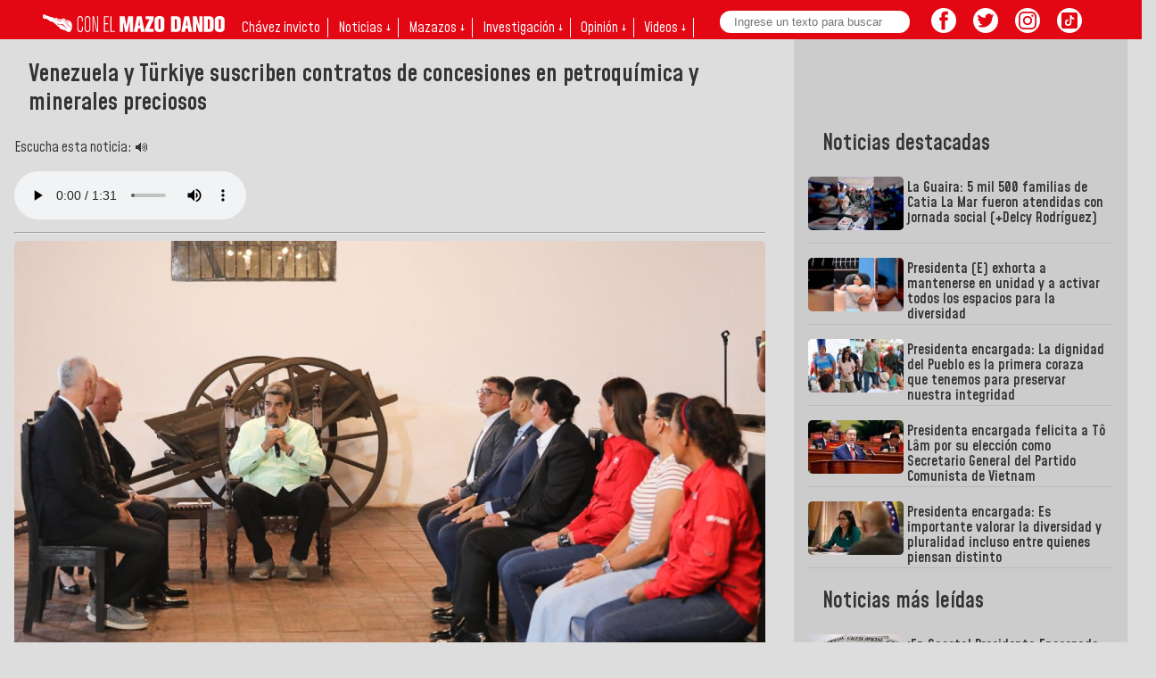

--- FILE ---
content_type: text/html; charset=UTF-8
request_url: https://mazo4f.com/venezuela-y-turkiye-suscriben-contratos-de-concesiones-en-petroquimica-y-minerales-preciosos
body_size: 18790
content:
<!doctype html>
<html lang="es" xml:lang="es" xmlns="http://www.w3.org/1999/xhtml">
  <head>
    <meta charset="utf-8">
    <meta name="viewport" content="width=device-width">
    <meta name="description" content="El presidente de la República, Nicolás Maduro, firmó contratos de concesión para la exploración y comercialización de minerales preciosos e hidrocarburos ">
    <link rel="preload" as="script" href="https://cdn.ampproject.org/v0.js">
    <link rel="preconnect dns-prefetch" href="https://fonts.gstatic.com/" crossorigin>
    <script async src="https://cdn.ampproject.org/v0.js"></script>
    <!-- Import other AMP Extensions here -->
    <script async custom-element="amp-analytics" src="https://cdn.ampproject.org/v0/amp-analytics-0.1.js"></script>
    <link href="https://fonts.googleapis.com/css?family=Mohave&display=swap" rel="stylesheet">
    <link href="https://fonts.googleapis.com/css?family=Mohave:600&display=swap" rel="stylesheet">

    <script async custom-element="amp-social-share" src="https://cdn.ampproject.org/v0/amp-social-share-0.1.js"></script>
    <script async custom-element="amp-twitter" src="https://cdn.ampproject.org/v0/amp-twitter-0.1.js"></script>
    <script async custom-element="amp-youtube" src="https://cdn.ampproject.org/v0/amp-youtube-0.1.js"></script>
    <script async custom-element="amp-instagram" src="https://cdn.ampproject.org/v0/amp-instagram-0.1.js"></script>
    <script async custom-element="amp-form" src="https://cdn.ampproject.org/v0/amp-form-0.1.js"></script>
    <script async custom-element="amp-mega-menu" src="https://cdn.ampproject.org/v0/amp-mega-menu-0.1.js"></script>
            <script async custom-element="amp-audio" src="https://cdn.ampproject.org/v0/amp-audio-0.1.js"></script>
    

    <link rel="amphtml" href="https://amp.mazo4f.com/venezuela-y-turkiye-suscriben-contratos-de-concesiones-en-petroquimica-y-minerales-preciosos">

    <link rel="alternate" type="application/atom+xml" title="News" href="https://rss.mazo4f.com/">

    <title>Venezuela y Türkiye suscriben contratos de concesiones en petroquímica y minerales preciosos</title>

    <style amp-custom>
  body,h1{font-family:'Mohave',sans-serif;background-color: #ddd;color: #333;}
  h1,h2,h3,h4,h5,h6{font-weight:600;padding:0 1rem;}
  figure{margin: 0;}
  figcaption{line-height: 1rem;padding:.25rem .5rem 0 .5rem;}
  h1{font-size: 1.7rem;line-height: 2rem;}
  #newsbody{font-size: 1.1rem;line-height: 1.4rem;overflow-x: hidden;overflow-y: hidden;padding-left: .5rem;padding-right: .5rem;}
  #newsbody img, #newsbody p, #newsbody div, #newsbody span{max-width: 100%;}
  .degrade{background-color: #e30613;border-radius: 0.3rem; }
  header{width: 100%; max-width: 1600px;margin: 0 auto;}
  main{width: 100%; max-width: 1600px;margin: 0 auto;}
  header amp-mega-menu nav{background: #e30613;padding-bottom: .4rem;}
  header amp-mega-menu li{color: #fff;padding-left: .5rem;padding-right: .5rem;font-size: 1rem;}
  header amp-mega-menu li a{color: #fff;}
  header amp-mega-menu li:hover{color: yellow}
  header amp-mega-menu li:hover a{color: yellow}
  header amp-mega-menu li:hover li a{color: #e30613}
  header amp-mega-menu .linea{border-right: 1px solid #fff;}
  header amp-mega-menu li li{text-align: center;padding-top: .3rem;}
  header amp-mega-menu li li a{color: #e30613;}
  header amp-mega-menu fieldset{border: none;padding: 0;}
  header amp-mega-menu input{margin: 0;border: none;border-radius: 20px;padding: 0.3rem;width: 12rem;padding-left: 1rem;position: absolute;top: 0.75rem;}
  header .i-amphtml-mega-menu-content{max-width: 510px;left: 280px;}
  header .i-amphtml-mega-menu-content ul{padding-right: 40px;}
  .contenedor{display: grid;grid-template-columns: 50% 50%;}
  .contenedorg{display: grid;grid-template-columns: 60% 40%;padding-right: 1rem;padding-left: 1rem;padding-bottom: 1rem;}
  .contenedor4{display: grid;grid-template-columns: 25% 25% 25% 25%;}
  .contenedor6{display: grid;grid-template-columns: 16.6% 16.6% 16.6% 16.6% 16.6% 16.6%;}
  .contenedor3{display: grid;grid-template-columns: 33% 33% 34%;}
  .contenedord{display: grid;grid-template-columns: 75% 25%;padding-right: 1rem;padding-left: 1rem;}
  .contenedordb{display: grid;grid-template-columns: 70% 30%;padding-right: 1rem;padding-left: 1rem;}
  .columna{display: contents;}
  .fondoscurito{background-color: #ccc;}
  .fondoscuritocat{background-color: #ccc;padding-left: 1rem; padding-right: 1rem;}
  .pr .figcat{margin-left: 1rem;}
  .pl .figcat{margin-right: 1rem;margin-bottom: 1rem;}
  .pb{margin-bottom: 1rem;}
  .pba{margin-top: 2rem;margin-bottom: 2rem;}
  .pa .figcat{margin: 1rem;}
  .figcat figcaption{font-size: 1.5rem;line-height: 1.6rem;font-weight: 600;padding-top: 0.7rem;color: #333;text-decoration: none;}
  .pr .figcat figcaption, .pl .figcat figcaption{font-size: 1rem;line-height: normal;font-weight: 600;padding-left: 0;padding-right: 0;}
  .pa .figcat figcaption{font-size: 1.2rem;}
  .figcat .date{padding-top: 0; margin-left: -0.5rem;}
  .recordar{padding: .5rem;}
  .recordar figcaption{font-size: 1rem; line-height: 1.1rem;}
  .pr .figcat .date, .pl .figcat .date{padding-top: 0; margin-left: 0;margin-top: -0.2rem;}
  .figcat figcaption small{padding-left: 0.5rem;padding-right: 0.5rem;color: #fff;}
  .barra{margin-top: 1rem;}
  .franjavid{background-color: #fff;margin-bottom: 1rem;}
  .franjavid div, .franjavida div, .tiras div{padding-left: 1rem;padding-right: 1rem;padding-bottom: 1rem;}
  .franjavid h4, .franjavida h4{padding: 0;margin-block-end: 1rem;margin-block-start: 1rem;}
  a{text-decoration: none;}
  .smallnew{border-bottom: 1px solid #bbb;}
  .smallnew amp-img{float: left;}
  .smallnew p{padding: 0.25rem;padding-inline-end: 0.5rem;color: #333; height: 66px; overflow-y: hidden;line-height: 1.1rem;margin-bottom: 0;font-weight: 600;}
  .principal{padding-bottom: 1rem;}
  .notderecha{display: flex; padding-left: 2rem; padding-bottom: 1rem;}
  .notderecha .smallnew{padding-bottom: .5rem;}
  .notderecha .smallnew small{padding-left: 0.5rem;padding-right: 0.5rem;color: #fff;font-size: 1rem;}
  .notderecha .smallnew p{font-size: 1.1rem;margin-top: 0;height: auto;}
  article{padding-right: 2rem;}
  aside{padding-top: 5rem;padding-left: 1rem;padding-right: 1rem;}
  footer{padding: .5rem;margin-top: 2rem; width: 100%; max-width: 1600px;margin: 0 auto;border-radius: 0 !important;}
  footer h2{color: #fff;}
  footer p{color: #eee;font-size: .8rem;padding-left: 1rem;padding-right: 1rem;}
  footer .centro {text-align: center;}
  footer .derecha {text-align: right;}
  footer .derecha span{color: #fff; vertical-align: top; font-size: 0.6rem;}
  footer p strong{font-size: .9rem;}
  footer button{padding: 0.3rem; color: #e30613; text-transform: uppercase; border: none; border-radius: 20px;background-color: #fff;margin-bottom: 1rem;}
  .page{color: #fff;padding: .5rem;margin: 1rem;background-color: #e30613; border: none;border-radius: 40px;font-weight:600;}
  .transparent{border: none;background-color: transparent;}
  .right{float: right;display: block;margin: .5rem .25rem;}
  .logo{margin-top: 0.75rem;margin-left: 0.5rem;}
  amp-social-share, .btnrrss{border-radius: 20px; background-size: 30px;margin: .25rem;}
  amp-social-share[type="twitter"], .btntw, .sustw {background-color: #fff; background-image: url("data:image/svg+xml;charset=utf-8,%3Csvg xmlns='http://www.w3.org/2000/svg' width='400' height='400'%3E%3Cg fill='none' fill-rule='evenodd'%3E%3Cpath d='M0 0h400v400H0z'/%3E%3Cpath fill='%23e30613' fill-rule='nonzero' d='M153.6 301.6c94.4 0 146-78.2 146-146 0-2.2 0-4.4-.2-6.6a104.4 104.4 0 0 0 25.6-26.5 102.4 102.4 0 0 1-29.5 8 51.5 51.5 0 0 0 22.6-28.3 102.8 102.8 0 0 1-32.6 12.4 51.3 51.3 0 0 0-87.4 46.8 145.6 145.6 0 0 1-105.7-53.6 51.3 51.3 0 0 0 15.9 68.5 51 51 0 0 1-23.3-6.4v.6a51.3 51.3 0 0 0 41.1 50.3 51.2 51.2 0 0 1-23.1.9 51.4 51.4 0 0 0 48 35.6 103 103 0 0 1-63.8 22 104.4 104.4 0 0 1-12.2-.7 145.2 145.2 0 0 0 78.6 23'/%3E%3C/g%3E%3C/svg%3E");}
  amp-social-share[type="facebook"], .btnfb, .susfb {background-color: #fff; background-image: url("data:image/svg+xml;charset=utf-8,%3Csvg xmlns='http://www.w3.org/2000/svg' viewBox='0 0 512 512'%3E%3Cpath fill='%23e30613' d='M212 197h-37v60h37v176h70V257h50l5-60h-55v-33c0-14 3-20 17-20h38V83h-49c-52 0-76 23-76 67v47z'/%3E%3C/svg%3E");}
  amp-social-share[type="email"] {background-color: #fff; background-image:url("data:image/svg+xml;charset=utf-8,%3Csvg xmlns='http://www.w3.org/2000/svg' viewBox='0 0 512 512'%3E%3Cpath fill='%23e30613' d='M101 142v229h310V142H101zm275 26-120 91-120-91h240zm-248 26 64 49-64 64V194zm0 150 85-85 43 33 43-33 85 85H128zm256-36-64-65 64-49v114z'/%3E%3C/svg%3E");}
  amp-social-share[type="system"] {background-color: #fff; background-image: url("data:image/svg+xml,%3Csvg xmlns='http://www.w3.org/2000/svg' width='24' height='24' fill='%23e30613'%3E%3Cpath fill='none' d='M0 0h24v24H0z'/%3E%3Cpath d='M18 16.08c-.76 0-1.44.3-1.96.77L8.91 12.7c.05-.23.09-.46.09-.7s-.04-.47-.09-.7l7.05-4.11A2.99 2.99 0 0 0 21 5a3 3 0 1 0-5.91.7L8.04 9.81A2.99 2.99 0 0 0 3 12a3 3 0 0 0 5.04 2.19l7.12 4.16A2.92 2.92 0 1 0 18 16.08z'/%3E%3C/svg%3E");}
  amp-social-share[type="linkedin"] {background-color: #fff; background-image:url("data:image/svg+xml;charset=utf-8,%3Csvg xmlns='http://www.w3.org/2000/svg' viewBox='0 0 512 512'%3E%3Cpath fill='%23e30613' d='M186.4 142.4c0 19-15.3 34.5-34.2 34.5-18.9 0-34.2-15.4-34.2-34.5 0-19 15.3-34.5 34.2-34.5 18.9 0 34.2 15.5 34.2 34.5zm-5 58.9h-57.8v186.8h57.8V201.3zm92.4 0h-55.4v186.8h55.4v-98c0-26.3 12.1-41.9 35.2-41.9 21.3 0 31.5 15 31.5 41.9v98H398V269.8c0-50-28.3-74.2-68-74.2-39.6 0-56.3 30.9-56.3 30.9v-25.2h.1z'/%3E%3C/svg%3E");}
  amp-social-share[type="pinterest"] {background-color: #fff; background-image:url("data:image/svg+xml;charset=utf-8,%3Csvg xmlns='http://www.w3.org/2000/svg' viewBox='0 0 512 512'%3E%3Cpath fill='%23e30613' d='M267 77c-101 0-151 71-151 131 0 36 14 69 43 81 5 2 9 0 11-6l4-16c1-6 1-8-3-12-8-10-14-23-14-42 0-53 40-101 104-101 57 0 88 35 88 81 0 61-27 112-67 112-22 0-39-18-33-40 6-27 18-56 18-75 0-17-9-32-28-32-23 0-41 24-41 55 0 20 7 33 7 33l-27 115c-9 34-2 76-1 80 0 3 4 3 5 1 2-2 29-35 38-69l15-58c7 14 29 27 51 27 68 0 114-62 114-145 0-62-53-120-133-120z'/%3E%3C/svg%3E");}
  amp-social-share[type="whatsapp"] {background-color: #fff; background-image:url("data:image/svg+xml;charset=utf-8,%3Csvg xmlns='http://www.w3.org/2000/svg' width='46' height='46'%3E%3Cpath fill='%23e30613' d='M35.4 10.4a18.27 18.27 0 0 0-31.2 13c0 3.2.9 6.3 2.4 9.1L4 42l9.7-2.5c2.7 1.5 5.7 2.2 8.7 2.2a18.4 18.4 0 0 0 13-31.3zM22.5 38.6c-2.7 0-5.4-.7-7.7-2.1l-.6-.3-5.8 1.5L9.9 32l-.4-.6c-4.4-7.1-2.3-16.5 4.9-20.9 7.2-4.4 16.5-2.3 20.9 4.9 4.4 7.2 2.3 16.5-4.9 20.9-2.3 1.5-5.1 2.3-7.9 2.3zm8.8-11.1-1.1-.5s-1.6-.7-2.6-1.2c-.1 0-.2-.1-.3-.1-.3 0-.5.1-.7.2l-1.5 1.7c-.1.2-.3.3-.5.3h-.1c-.1 0-.3-.1-.4-.2l-.5-.2c-1.1-.5-2.1-1.1-2.9-1.9-.2-.2-.5-.4-.7-.6-.7-.7-1.4-1.5-1.9-2.4l-.1-.2c-.1-.1-.1-.2-.2-.4 0-.2 0-.4.1-.5 0 0 .4-.5.7-.8.2-.2.3-.5.5-.7.2-.3.3-.7.2-1-.1-.5-1.3-3.2-1.6-3.8-.2-.3-.4-.4-.7-.5h-1.1c-.2 0-.4.1-.6.1l-.1.1c-.2.1-.4.3-.6.4-.2.2-.3.4-.5.6a5.1 5.1 0 0 0-.6 5.4l.1.3c.9 1.9 2.1 3.6 3.7 5.1l.4.4c.3.3.6.5.8.8 2.1 1.8 4.5 3.1 7.2 3.8.3.1.7.1 1 .2h1c.5 0 1.1-.2 1.5-.4.3-.2.5-.2.7-.4l.2-.2c.2-.2.4-.3.6-.5.2-.2.4-.4.5-.6.2-.4.3-.9.4-1.4v-.7s-.1-.1-.3-.2z'/%3E%3C/svg%3E");}
  amp-social-share[type="line"] {background-color: #fff; background-image:url("data:image/svg+xml;charset=utf-8,%3Csvg xmlns='http://www.w3.org/2000/svg' viewBox='0 0 512 512'%3E%3Cpath fill='%23e30613' d='M443 233c0-84-84-152-188-152S67 149 67 233c0 76 67 139 157 151 7 1 15 4 17 9s1 12 1 17l-3 16c-1 5-4 19 16 10s108-63 148-109c27-30 40-60 40-94zm-254 45a4 4 0 0 1-4 4h-53a4 4 0 0 1-2-1 4 4 0 0 1-1-3v-82a4 4 0 0 1 4-3h13a4 4 0 0 1 3 3v65h36a4 4 0 0 1 4 4zm32 0a4 4 0 0 1-4 4h-13a4 4 0 0 1-4-4v-82a4 4 0 0 1 4-3h13a4 4 0 0 1 4 3zm90 0a4 4 0 0 1-3 4h-13a4 4 0 0 1-1 0h-1v-1a3 3 0 0 1-1-1l-38-50v48a4 4 0 0 1-4 4h-13a4 4 0 0 1-4-4v-82a4 4 0 0 1 4-3h16v1l38 51v-49a4 4 0 0 1 4-3h13a4 4 0 0 1 3 3zm73-69a4 4 0 0 1-3 4h-36v14h36a4 4 0 0 1 3 4v13a4 4 0 0 1-3 4h-36v13h36a4 4 0 0 1 3 4v13a4 4 0 0 1-3 4h-53a4 4 0 0 1-3-1 4 4 0 0 1-1-3v-82a4 4 0 0 1 1-2 4 4 0 0 1 3-1h53a4 4 0 0 1 3 3z' data-name='レイヤー 1'/%3E%3C/svg%3E");}
  amp-social-share[type='telegram'], .btntele, .sustele{background-color: #fff; background-image: url("data:image/svg+xml,%3Csvg xmlns='http://www.w3.org/2000/svg' xmlns:xlink='http://www.w3.org/1999/xlink' viewBox='0 0 400 400' version='1.1' id='svg853' width='400' height='400'%3E%3Cmetadata id='metadata857'%3E%3C/metadata%3E%3Cdefs id='defs843'%3E%3ClinearGradient id='a' x1='0.667' x2='0.417' y1='0.167' y2='0.75'%3E%3Cstop offset='0' stop-color='%2337aee2' id='stop833' /%3E%3Cstop offset='1' stop-color='%231e96c8' id='stop835' /%3E%3C/linearGradient%3E%3ClinearGradient id='b' x1='123.67709' x2='146.50331' y1='131.03925' y2='174.66003' gradientTransform='matrix(2.6776221,0,0,2.2592436,-79.960509,-113.0596)' gradientUnits='userSpaceOnUse' xlink:href='%23a'%3E%3Cstop offset='0' stop-color='%23eff7fc' id='stop838' /%3E%3Cstop offset='1' stop-color='%23e30613' id='stop840' /%3E%3C/linearGradient%3E%3C/defs%3E%3Cpath fill='%23c8daea' d='m 160.35942,318.64499 c -9.53432,0 -7.91339,-3.62138 -11.20185,-12.75378 L 121.12352,213.07965 336.921,84.291072' id='path847' style='stroke-width:2.45955;fill:%23fff;fill-opacity:1' /%3E%3Cpath fill='%23a9c9dd' d='m 160.35942,318.64499 c 7.35674,0 10.60596,-3.38456 14.71347,-7.40065 l 39.2359,-38.37977 -48.94188,-29.68894' id='path849' style='stroke-width:2.45955;fill:%23e30613;fill-opacity:1' /%3E%3Cpath fill='url(%23b)' d='m 165.362,243.18303 118.59053,88.13928 c 13.53394,7.51166 23.29877,3.62138 26.67061,-12.63784 L 358.89557,89.84896 C 363.83684,69.916542 351.34265,60.872948 338.3948,66.786067 L 54.939897,176.73753 c -19.348207,7.80768 -19.232952,18.6669 -3.526327,23.50446 l 72.74092,22.84088 168.40297,-106.87773 c 7.95017,-4.84989 15.24805,-2.24486 9.25967,3.10334' id='path851' style='fill:%23e30613;stroke-width:2.45955;fill-opacity:1' /%3E%3C/svg%3E");}

  amp-social-share[type='threads'], .btnthreads, .susthreads{background-color: #fff; background-image: url("data:image/svg+xml,%3Csvg aria-label='Threads' viewBox='0 0 192 192' xmlns='http://www.w3.org/2000/svg'%3E%3Cpath fill='%23e30613' d='M141.537 88.9883C140.71 88.5919 139.87 88.2104 139.019 87.8451C137.537 60.5382 122.616 44.905 97.5619 44.745C97.4484 44.7443 97.3355 44.7443 97.222 44.7443C82.2364 44.7443 69.7731 51.1409 62.102 62.7807L75.881 72.2328C81.6116 63.5383 90.6052 61.6848 97.2286 61.6848C97.3051 61.6848 97.3819 61.6848 97.4576 61.6855C105.707 61.7381 111.932 64.1366 115.961 68.814C118.893 72.2193 120.854 76.925 121.825 82.8638C114.511 81.6207 106.601 81.2385 98.145 81.7233C74.3247 83.0954 59.0111 96.9879 60.0396 116.292C60.5615 126.084 65.4397 134.508 73.775 140.011C80.8224 144.663 89.899 146.938 99.3323 146.423C111.79 145.74 121.563 140.987 128.381 132.296C133.559 125.696 136.834 117.143 138.28 106.366C144.217 109.949 148.617 114.664 151.047 120.332C155.179 129.967 155.42 145.8 142.501 158.708C131.182 170.016 117.576 174.908 97.0135 175.059C74.2042 174.89 56.9538 167.575 45.7381 153.317C35.2355 139.966 29.8077 120.682 29.6052 96C29.8077 71.3178 35.2355 52.0336 45.7381 38.6827C56.9538 24.4249 74.2039 17.11 97.0132 16.9405C119.988 17.1113 137.539 24.4614 149.184 38.788C154.894 45.8136 159.199 54.6488 162.037 64.9503L178.184 60.6422C174.744 47.9622 169.331 37.0357 161.965 27.974C147.036 9.60668 125.202 0.195148 97.0695 0H96.9569C68.8816 0.19447 47.2921 9.6418 32.7883 28.0793C19.8819 44.4864 13.2244 67.3157 13.0007 95.9325L13 96L13.0007 96.0675C13.2244 124.684 19.8819 147.514 32.7883 163.921C47.2921 182.358 68.8816 191.806 96.9569 192H97.0695C122.03 191.827 139.624 185.292 154.118 170.811C173.081 151.866 172.51 128.119 166.26 113.541C161.776 103.087 153.227 94.5962 141.537 88.9883ZM98.4405 129.507C88.0005 130.095 77.1544 125.409 76.6196 115.372C76.2232 107.93 81.9158 99.626 99.0812 98.6368C101.047 98.5234 102.976 98.468 104.871 98.468C111.106 98.468 116.939 99.0737 122.242 100.233C120.264 124.935 108.662 128.946 98.4405 129.507Z'%3E%3C/path%3E%3C/svg%3E%0A");}

  .sustodos{height: 40px; width: 40px; border: none; cursor: pointer; margin: 0;background-position: center;background-repeat: no-repeat;border-radius: 20px;margin-right: 0.5rem;}
  .sustele{background-size: 80%;}
  .susfb{background-size: 80%;}
  .sustw{background-size: 80%;}
  .susthreads{background-size: 80%;}
  .primerorrss{padding-left: 13rem;}
  .btnrrss{height: 28px; width: 28px; border: none; cursor: pointer; margin: 0;background-position: center;background-repeat: no-repeat;}
  .btnig, .susig {background-color: #fff;background-size: 70%; background-image: url("data:image/svg+xml,%3Csvg xmlns='http://www.w3.org/2000/svg' viewBox='0 0 2476 2476' width='2500' height='2500'%3E%3Cpath d='M825.4 1238c0-227.9 184.7-412.7 412.6-412.7 227.9 0 412.7 184.8 412.7 412.7 0 227.9-184.8 412.7-412.7 412.7-227.9 0-412.6-184.8-412.6-412.7m-223.1 0c0 351.1 284.6 635.7 635.7 635.7s635.7-284.6 635.7-635.7-284.6-635.7-635.7-635.7S602.3 886.9 602.3 1238m1148-660.9c0 82 66.5 148.6 148.6 148.6 82 0 148.6-66.6 148.6-148.6s-66.5-148.5-148.6-148.5-148.6 66.5-148.6 148.5M737.8 2245.7c-120.7-5.5-186.3-25.6-229.9-42.6-57.8-22.5-99-49.3-142.4-92.6-43.3-43.3-70.2-84.5-92.6-142.3-17-43.6-37.1-109.2-42.6-229.9-6-130.5-7.2-169.7-7.2-500.3s1.3-369.7 7.2-500.3c5.5-120.7 25.7-186.2 42.6-229.9 22.5-57.8 49.3-99 92.6-142.4 43.3-43.3 84.5-70.2 142.4-92.6 43.6-17 109.2-37.1 229.9-42.6 130.5-6 169.7-7.2 500.2-7.2 330.6 0 369.7 1.3 500.3 7.2 120.7 5.5 186.2 25.7 229.9 42.6 57.8 22.4 99 49.3 142.4 92.6 43.3 43.3 70.1 84.6 92.6 142.4 17 43.6 37.1 109.2 42.6 229.9 6 130.6 7.2 169.7 7.2 500.3 0 330.5-1.2 369.7-7.2 500.3-5.5 120.7-25.7 186.3-42.6 229.9-22.5 57.8-49.3 99-92.6 142.3-43.3 43.3-84.6 70.1-142.4 92.6-43.6 17-109.2 37.1-229.9 42.6-130.5 6-169.7 7.2-500.3 7.2-330.5 0-369.7-1.2-500.2-7.2M727.6 7.5c-131.8 6-221.8 26.9-300.5 57.5-81.4 31.6-150.4 74-219.3 142.8C139 276.6 96.6 345.6 65 427.1 34.4 505.8 13.5 595.8 7.5 727.6 1.4 859.6 0 901.8 0 1238s1.4 378.4 7.5 510.4c6 131.8 26.9 221.8 57.5 300.5 31.6 81.4 73.9 150.5 142.8 219.3 68.8 68.8 137.8 111.1 219.3 142.8 78.8 30.6 168.7 51.5 300.5 57.5 132.1 6 174.2 7.5 510.4 7.5 336.3 0 378.4-1.4 510.4-7.5 131.8-6 221.8-26.9 300.5-57.5 81.4-31.7 150.4-74 219.3-142.8 68.8-68.8 111.1-137.9 142.8-219.3 30.6-78.7 51.6-168.7 57.5-300.5 6-132.1 7.4-174.2 7.4-510.4s-1.4-378.4-7.4-510.4c-6-131.8-26.9-221.8-57.5-300.5-31.7-81.4-74-150.4-142.8-219.3C2199.4 139 2130.3 96.6 2049 65c-78.8-30.6-168.8-51.6-300.5-57.5-132-6-174.2-7.5-510.4-7.5-336.3 0-378.4 1.4-510.5 7.5' style='fill:%23e30613'/%3E%3C/svg%3E");}
  .btntt, .sustt{background-color: #fff;background-size: 65%; background-image: url("data:image/svg+xml,%3Csvg viewBox='4 4 42 42' xmlns='http://www.w3.org/2000/svg' width='2500' height='2500'%3E%3Cpath d='M41 4H9C6.243 4 4 6.243 4 9v32c0 2.757 2.243 5 5 5h32c2.757 0 5-2.243 5-5V9c0-2.757-2.243-5-5-5m-3.994 18.323a7.482 7.482 0 0 1-.69.035 7.492 7.492 0 0 1-6.269-3.388v11.537a8.527 8.527 0 1 1-8.527-8.527c.178 0 .352.016.527.027v4.202c-.175-.021-.347-.053-.527-.053a4.351 4.351 0 1 0 0 8.704c2.404 0 4.527-1.894 4.527-4.298l.042-19.594h4.02a7.488 7.488 0 0 0 6.901 6.685v4.67' style='fill:%23e30613'/%3E%3C/svg%3E");}
  .btnyout{background-size: 30%; padding: 1rem; margin-bottom: 1rem !important; padding-left: 12rem;font-size: 1.2rem;font-weight: 600;border-radius: 20px; background-color: #fff;border: none; cursor: pointer; margin: 0;background-position: 5% 50%;background-repeat: no-repeat;background-image: url("data:image/svg+xml,%3Csvg height='560' viewBox='.628 .653 762.744 170.273' width='2500' xmlns='http://www.w3.org/2000/svg'%3E%3Cg fill='none' fill-rule='evenodd'%3E%3Cpath d='m238.816 27.239c-2.786-10.449-11.029-18.691-21.516-21.516-18.962-5.07-95.043-5.07-95.043-5.07s-76.042 0-95.043 5.07c-10.448 2.786-18.691 11.029-21.516 21.516-5.07 18.962-5.07 58.55-5.07 58.55s0 39.589 5.07 58.551c2.786 10.449 11.029 18.691 21.516 21.516 19.001 5.07 95.043 5.07 95.043 5.07s76.081 0 95.043-5.07c10.449-2.786 18.691-11.029 21.516-21.516 5.07-18.962 5.07-58.55 5.07-58.55s0-39.589-5.07-58.551z' fill='%23f00'/%3E%3Cpath d='m97.955 122.282 63.194-36.493-63.194-36.492z' fill='%23fff'/%3E%3Cg fill='%23282828'%3E%3Cpath d='m353.712 155.562c-4.799-3.25-8.243-8.281-10.255-15.13-2.013-6.85-3.058-15.944-3.058-27.322v-15.479c0-11.493 1.161-20.703 3.483-27.67 2.322-6.965 5.96-12.034 10.874-15.208 4.915-3.173 11.378-4.798 19.388-4.798 7.895 0 14.203 1.625 18.962 4.876 4.76 3.25 8.243 8.32 10.449 15.208 2.206 6.889 3.29 16.099 3.29 27.553v15.48c0 11.377-1.084 20.51-3.213 27.398-2.128 6.888-5.61 11.958-10.448 15.131-4.799 3.173-11.339 4.8-19.582 4.8-8.436.037-15.092-1.588-19.89-4.839zm26.972-16.717c1.316-3.483 2.013-9.172 2.013-17.027v-33.242c0-7.663-.658-13.235-2.013-16.795-1.315-3.522-3.676-5.302-7.043-5.302-3.25 0-5.534 1.78-6.888 5.302-1.316 3.521-2.012 9.132-2.012 16.795v33.242c0 7.894.619 13.583 1.896 17.027 1.277 3.483 3.599 5.224 6.966 5.224 3.405 0 5.727-1.741 7.081-5.224zm342.48-25.464v5.38c0 6.849.194 11.957.62 15.401.386 3.406 1.238 5.921 2.515 7.47 1.277 1.547 3.25 2.36 5.92 2.36 3.6 0 6.076-1.393 7.392-4.18 1.316-2.786 2.05-7.43 2.167-13.931l20.703 1.2c.117.928.155 2.205.155 3.83 0 9.869-2.709 17.221-8.088 22.097s-13.002 7.314-22.87 7.314c-11.842 0-20.123-3.715-24.883-11.145s-7.12-18.885-7.12-34.441v-18.614c0-16.021 2.476-27.67 7.39-35.06 4.915-7.353 13.351-11.03 25.31-11.03 8.242 0 14.55 1.51 18.961 4.528 4.412 3.018 7.508 7.7 9.327 14.086 1.78 6.385 2.709 15.209 2.709 26.431v18.266h-40.208zm3.057-44.89c-1.2 1.51-2.012 3.986-2.438 7.392-.426 3.405-.619 8.63-.619 15.556v7.663h17.569v-7.663c0-6.85-.232-12.035-.697-15.556-.464-3.522-1.315-6.037-2.515-7.469s-3.096-2.167-5.65-2.167c-2.554-.039-4.45.735-5.65 2.244zm-430.944 42.878-27.32-98.642h23.837l9.559 44.697c2.438 11.029 4.218 20.394 5.379 28.172h.696c.813-5.573 2.593-14.899 5.38-28.018l9.906-44.89h23.838l-27.63 98.681v47.328h-23.645zm189.08-59.324v106.613h-18.769l-2.09-13.041h-.503c-5.108 9.868-12.77 14.783-22.948 14.783-7.081 0-12.306-2.322-15.672-6.966-3.367-4.644-5.031-11.88-5.031-21.748v-79.641h23.993v78.286c0 4.76.503 8.166 1.548 10.178s2.786 3.057 5.224 3.057c2.09 0 4.102-.62 5.998-1.896 1.896-1.277 3.328-2.903 4.257-4.876v-84.75zm123.138 0v106.613h-18.769l-2.09-13.041h-.503c-5.108 9.868-12.77 14.783-22.948 14.783-7.081 0-12.306-2.322-15.672-6.966-3.367-4.644-5.031-11.88-5.031-21.748v-79.641h23.993v78.286c0 4.76.503 8.166 1.548 10.178 1.044 2.012 2.786 3.057 5.224 3.057 2.09 0 4.102-.62 5.998-1.896 1.896-1.277 3.328-2.903 4.257-4.876v-84.75z'/%3E%3Cpath d='m549.602 32.038h-23.838v126.62h-23.49v-126.62h-23.838v-19.31h71.127v19.31zm137.34 37.072c-1.47-6.733-3.792-11.609-7.043-14.627-3.25-3.019-7.7-4.528-13.39-4.528-4.41 0-8.513 1.238-12.344 3.754-3.831 2.476-6.772 5.766-8.862 9.829h-.193v-56.19h-23.142v151.349h19.813l2.438-10.1h.504c1.857 3.599 4.643 6.424 8.358 8.513 3.715 2.09 7.818 3.135 12.345 3.135 8.127 0 14.086-3.754 17.918-11.223 3.83-7.468 5.727-19.155 5.727-35.06v-16.873c.039-11.919-.697-21.245-2.129-27.978zm-22.019 43.497c0 7.779-.31 13.854-.967 18.266-.62 4.412-1.703 7.546-3.212 9.404-1.51 1.857-3.522 2.786-6.076 2.786-1.974 0-3.792-.464-5.495-1.393-1.664-.929-3.057-2.322-4.102-4.18v-60.562c.813-2.903 2.206-5.263 4.18-7.12 1.973-1.858 4.101-2.787 6.423-2.787 2.438 0 4.334.967 5.65 2.863 1.316 1.897 2.245 5.147 2.786 9.636.504 4.528.774 10.952.774 19.31v13.777z'/%3E%3C/g%3E%3C/g%3E%3C/svg%3E");}
  .susyout{background-size: 80%; background-color: #fff;background-image: url("data:image/svg+xml,%3Csvg width='159' height='110' xmlns='http://www.w3.org/2000/svg'%3E%3Cpath d='m154 17.5c-1.82-6.73-7.07-12-13.8-13.8-9.04-3.49-96.6-5.2-122 0.1-6.73 1.82-12 7.07-13.8 13.8-4.08 17.9-4.39 56.6 0.1 74.9 1.82 6.73 7.07 12 13.8 13.8 17.9 4.12 103 4.7 122 0 6.73-1.82 12-7.07 13.8-13.8 4.35-19.5 4.66-55.8-0.1-75z' fill='%23e30613'/%3E%3Cpath d='m105 55-40.8-23.4v46.8z' fill='%23fff'/%3E%3C/svg%3E%0A");}
  .sustwitch{background-size: 65%; background-color: #fff;  background-image: url("data:image/svg+xml,%3Csvg width='256px' height='268px' viewBox='0 0 256 268' version='1.1' xmlns='http://www.w3.org/2000/svg' xmlns:xlink='http://www.w3.org/1999/xlink' preserveAspectRatio='xMidYMid'%3E%3Cpath d='M17.4579119,0 L0,46.5559188 L0,232.757287 L63.9826001,232.757287 L63.9826001,267.690956 L98.9144853,267.690956 L133.811571,232.757287 L186.171922,232.757287 L256,162.954193 L256,0 L17.4579119,0 Z M40.7166868,23.2632364 L232.73141,23.2632364 L232.73141,151.29179 L191.992415,192.033461 L128,192.033461 L93.11273,226.918947 L93.11273,192.033461 L40.7166868,192.033461 L40.7166868,23.2632364 Z M104.724985,139.668381 L127.999822,139.668381 L127.999822,69.843872 L104.724985,69.843872 L104.724985,139.668381 Z M168.721862,139.668381 L191.992237,139.668381 L191.992237,69.843872 L168.721862,69.843872 L168.721862,139.668381 Z' fill='%23e30613'%3E%3C/path%3E%3C/svg%3E");}
  .linkyout{padding-left: 2rem;}
  .btntele{background-size: 25%; padding: 1rem; margin-bottom: 2rem !important; margin-top: 2rem !important; padding-left: 5.5rem;font-size: 1.2rem;font-weight: 600;border-radius: 20px; border: none; cursor: pointer; margin: 0;background-position: 5% 50%;background-repeat: no-repeat;}
  .linktele{padding-left: 2rem;}
  form{margin-left: 1rem;margin-right: 1rem;}
  form input{margin-top: 1rem;}
  .ampimgcontainer{position: relative;width: 100vw;height: 100vw; max-width: 100%;}
  .ampimgcontainer amp-img.contain img {object-fit: contain;}
  amp-img, amp-youtube{border-radius: .3rem;}
  .barras amp-img{border-radius: 0;}
  .linksnoticias{padding-left: 1rem;padding-bottom: 1rem;font-weight: 600;font-size: 1.1rem;}
  .linksnoticias span{color: #e30613;}
  .periodico{margin-top: 2rem;}
  @media (prefers-color-scheme: dark) {
    body{background:  #222;}
    main{background:  #222; color: #ccc;}
    main h1{background:  #222; color: #ccc;}
    .figcat figcaption{color: #ccc;}
    .smallnew p{color: #ccc;}
    .fondoscurito, .fondoscuritocat{background-color: #333;}
    .franjavid .figcat figcaption{color: #333}
  }
  .rumble{max-width: 100% !important;}
</style>

<style amp-boilerplate>body{-webkit-animation:-amp-start 8s steps(1,end) 0s 1 normal both;-moz-animation:-amp-start 8s steps(1,end) 0s 1 normal both;-ms-animation:-amp-start 8s steps(1,end) 0s 1 normal both;animation:-amp-start 8s steps(1,end) 0s 1 normal both}@-webkit-keyframes -amp-start{from{visibility:hidden}to{visibility:visible}}@-moz-keyframes -amp-start{from{visibility:hidden}to{visibility:visible}}@-ms-keyframes -amp-start{from{visibility:hidden}to{visibility:visible}}@-o-keyframes -amp-start{from{visibility:hidden}to{visibility:visible}}@keyframes  -amp-start{from{visibility:hidden}to{visibility:visible}}</style><noscript><style amp-boilerplate>body{-webkit-animation:none;-moz-animation:none;-ms-animation:none;animation:none}</style></noscript>
    <!-- Iconos para todo -->
    <link rel="apple-touch-icon-precomposed" sizes="57x57" href="/favico/apple-touch-icon-57x57.png" />
    <link rel="apple-touch-icon-precomposed" sizes="114x114" href="/favico/apple-touch-icon-114x114.png" />
    <link rel="apple-touch-icon-precomposed" sizes="72x72" href="/favico/apple-touch-icon-72x72.png" />
    <link rel="apple-touch-icon-precomposed" sizes="144x144" href="/favico/apple-touch-icon-144x144.png" />
    <link rel="apple-touch-icon-precomposed" sizes="60x60" href="/favico/apple-touch-icon-60x60.png" />
    <link rel="apple-touch-icon-precomposed" sizes="120x120" href="/favico/apple-touch-icon-120x120.png" />
    <link rel="apple-touch-icon-precomposed" sizes="76x76" href="/favico/apple-touch-icon-76x76.png" />
    <link rel="apple-touch-icon-precomposed" sizes="152x152" href="/favico/apple-touch-icon-152x152.png" />
    <link rel="icon" type="image/png" href="/favico/favicon-196x196.png" sizes="196x196" />
    <link rel="icon" type="image/png" href="/favico/favicon-96x96.png" sizes="96x96" />
    <link rel="icon" type="image/png" href="/favico/favicon-32x32.png" sizes="32x32" />
    <link rel="icon" type="image/png" href="/favico/favicon-16x16.png" sizes="16x16" />
    <link rel="icon" type="image/png" href="/favico/favicon-128.png" sizes="128x128" />
    <meta name="application-name" content="ConElMazoDando"/>
    <meta name="msapplication-TileColor" content="#FFFFFF" />
    <meta name="msapplication-TileImage" content="/favico/mstile-144x144.png" />
    <meta name="msapplication-square70x70logo" content="/favico/mstile-70x70.png" />
    <meta name="msapplication-square150x150logo" content="/favico/mstile-150x150.png" />
    <meta name="msapplication-wide310x150logo" content="/favico/mstile-310x150.png" />
    <meta name="msapplication-square310x310logo" content="/favico/mstile-310x310.png" />
    <link rel="icon" href="/favicon.ico">    <meta name="twitter:card" content="summary_large_image" />
<html prefix="og: https://ogp.me/ns#">
<meta property="tg:site_verification">
<!-- esperando por tener la cuenta de TW y ponerla aquí abajo -->
<meta name="twitter:site" content="Con El Mazo Dando / Mazo4F" />
<meta name="twitter:creator" content="Diosdado Cabello R." />
<meta name="twitter:description" content="Venezuela y Türkiye suscriben contratos de concesiones en petroquímica y minerales preciosos">

<meta property="og:url" content="https://amp.mazo4f.com/venezuela-y-turkiye-suscriben-contratos-de-concesiones-en-petroquimica-y-minerales-preciosos" />
<meta property="og:title" content="Venezuela y Türkiye suscriben contratos de concesiones en petroquímica y minerales preciosos" />
<meta property="og:description" content="El presidente de la República, Nicolás Maduro, firmó contratos de concesión para la exploración y comercialización de minerales preciosos e hidrocarburos con empresarios Türkiye.
 El Jefe de Estado, destacó el acuerdo para la construcción de una plant" />
<meta property="og:image" content=" https://estatico.mazo4f.com/1717805980537299407xg.jpg " />
<meta property="og:site_name" content="Con El Mazo Dando / Mazo4F" />
<meta property="og:type" content="article" />
<meta name="author" content="Editor de Con El Mazo Dando" />
<meta name="image" content=" https://estatico.mazo4f.com/1717805980537299407g.jpg " />
<meta name="telegram:channel" content="@mazo4f"/>
<script type="application/ld+json">
    {
      "@context": "http://schema.org",
      "@type": "NewsArticle",
      "mainEntityOfPage": {
        "@type": "WebPage",
        "@id": "https://amp.mazo4f.com/venezuela-y-turkiye-suscriben-contratos-de-concesiones-en-petroquimica-y-minerales-preciosos"
      },
      "headline": "Venezuela y Türkiye suscriben contratos de concesiones en petroquímica y minerales preciosos",
      "image": [
        " https://estatico.mazo4f.com/1717805980537299407g.jpg "
      ],
      "datePublished": "2024-06-07T20:12:00-04:00",
      "dateModified": "2024-06-07T20:55:00-04:00",
      "author": {
        "@type": "Person",
        "name": "Editor de Con El Mazo Dando"
      },
      "publisher": {
        "@type": "Organization",
        "name": "CEMD/Mazo4F",
        "logo": {
          "@type": "ImageObject",
          "url": "https://amp.mazo4f.com/img/logo.png"
        }
      },
      "description": "El presidente de la República, Nicolás Maduro, firmó contratos de concesión para la exploración y comercialización de minerales preciosos e hidrocarburos con empresarios Türkiye.
 El Jefe de Estado, destacó el acuerdo para"
    }
</script>
    <!-- Clarity tracking code for https://mazo4f.com -->
<script>
    (function(c,l,a,r,i,t,y){
        c[a]=c[a]||function(){(c[a].q=c[a].q||[]).push(arguments)};
        t=l.createElement(r);t.async=1;t.src="https://www.clarity.ms/tag/"+i+"?ref=bwt";
        y=l.getElementsByTagName(r)[0];y.parentNode.insertBefore(t,y);
    })(window, document, "clarity", "script", "b9vl6mt3zn");
</script>

    <!-- Global site tag (gtag.js) - Google Analytics -->
    <script>document.title = 'Venezuela y Türkiye suscriben contratos de concesiones en petroquímica y minerales preciosos';</script>
        <script async src="https://www.googletagmanager.com/gtag/js?id=G-4SR1K6ECPD"></script>
        <script>
            window.dataLayer = window.dataLayer || [];
            function gtag(){dataLayer.push(arguments);}
            gtag('js', new Date());
            gtag('config', 'G-5R6DG5SLFB');
            gtag('config', 'G-4SR1K6ECPD');

            gtag('event', 'la_url_que_vale', { send_to: 'G-5R6DG5SLFB' });

            gtag('event', 'la_url_que_vale', { send_to: 'G-4SR1K6ECPD' });
            gtag('event', 'mazo4f_com', { send_to: 'G-4SR1K6ECPD' });

        </script>

    


  </head>
  <body>
    <header id="top">
      <amp-mega-menu height="44.4" layout="fixed-height">
        <nav>
          <ul>
            <li>
              <a href="/" title="Inicio"><svg
   version="1.1"
   id="Capa_1"
   x="0px"
   y="0px"
   viewBox="0 0 204 20"
   xml:space="preserve"
   width="204"
   height="20"
   xmlns="http://www.w3.org/2000/svg"
   xmlns:svg="http://www.w3.org/2000/svg"
   style="margin-top: 1rem;">
<defs id="defs99"/>
<style
   type="text/css"
   id="style60">
	.st0{fill:#E30613;}
	.st1{fill:#FFFFFF;}
</style>

<path
   class="st1"
   d="M 30.37676,7.5883343 C 28.234145,6.3831129 28.621789,6.9117187 27.138168,6.746089 25.404341,6.5522668 25.820178,5.5972522 24.241408,4.9347328 c -1.08188,-0.4228847 -2.628933,-0.088101 -3.739005,0.1691539 -0.260779,0.059909 -0.257255,0.4264087 0.007,0.4792693 4.070265,0.8422453 5.656083,1.254558 8.96868,4.1301739 0.341831,0.2995431 0.211442,0.5567981 -0.119818,0.3206871 C 23.166576,5.3858098 22.377191,7.0033438 16.439186,4.7514829 16.3828,4.7303385 16.333465,4.6845261 16.305272,4.6316654 15.797811,3.690747 15.022522,3.8704731 14.155608,4.3567905 12.915146,4.8959684 11.65354,3.4934007 10.423651,3.3418671 7.6995685,2.795641 3.9394187,1.5199388 1.4725913,0.06098667 -0.18723108,-0.60505672 -0.76869753,4.3920308 1.4620192,4.9453049 1.7192741,5.2730406 2.1562549,5.3717137 2.43113,5.0686463 4.3975439,4.5506125 6.5366355,6.4500697 7.9251069,7.7328199 c 0.7929088,0.6413751 1.8325004,0.00353 2.6500771,0.6026107 3.161063,1.5435291 4.951276,4.6587794 8.034809,6.3538424 0.803482,0.581467 -0.05991,2.53026 1.931174,1.797259 0.888058,-0.232586 1.621058,1.282752 2.829804,1.099501 2.942572,0.01762 2.998956,2.287102 6.050775,2.413967 0.02819,0 0.05638,0 0.08106,-0.007 3.827106,-0.859865 4.567155,-10.3324823 0.873961,-12.4046173 z M 0.96512968,3.1832853 C 1.2082885,2.6617276 1.4584952,2.1260735 1.6946059,1.6150879 1.9095723,2.0767371 1.440875,3.0951843 0.96512968,3.1832853 Z M 12.788281,5.1532233 c 0.007,-0.021144 0.0141,-0.042289 0.02115,-0.063433 1.864217,0.6448991 4.101982,0.6096588 5.666655,1.8536446 0.877487,0.990255 1.825453,0.9303463 2.935524,0.359452 -0.461648,0.71538 -1.427234,1.0677838 -2.132042,0.8563415 -0.03876,-0.010569 -0.074,-0.03524 -0.10572,-0.066956 C 17.447061,6.3690168 14.944992,6.1152859 12.788281,5.1532233 Z m 11.685714,9.2823187 c -3.242116,-3.471178 -6.27279,-2.762847 -8.327305,-3.090582 -0.489841,-0.07753 -0.373548,-0.803481 0.116294,-0.743572 2.177855,0.274875 4.292279,0.807005 6.52652,0.835197 0.919774,-0.02466 2.195476,1.342658 1.917077,1.448379 -0.074,0.09515 -1.92765,-1.289797 -2.103851,-0.933869 -0.10572,0.21849 4.718688,3.862346 4.175986,4.133697 -0.278399,0.155058 -2.304721,-1.64925 -2.304721,-1.64925 z m 6.734438,0.281923 c -2.519688,-2.209572 -5.09576,-4.369808 -7.562587,-6.6251931 1.582292,0.7717645 7.012838,5.2050061 8.253299,6.8577801 -0.232586,-0.074 -0.521558,-0.0881 -0.690712,-0.232587 z"
   id="path64"
   style="stroke-width:0.352404" />
<g
   id="g94"
   transform="matrix(0.32177036,0,0,0.36397364,-6.3655715,-9.8713169)">
	<path
   class="st1"
   d="m 158.94,76.7 c -0.88,2.52 -3.27,5.37 -9.18,5.37 -5.71,0 -8.03,-3.81 -8.71,-5.85 -0.48,-1.43 -0.68,-2.79 -0.68,-5.78 V 44.39 c 0,-2.93 -0.07,-5.51 1.77,-7.96 1.9,-2.65 4.69,-3.61 7.75,-3.61 3.61,0 7.07,1.43 8.44,4.97 0.68,1.7 0.68,3.81 0.68,4.29 v 6.73 h -3.27 v -3.2 c 0,-3.6 -0.07,-5.58 -0.88,-7.14 -0.2,-0.41 -0.75,-1.16 -1.77,-1.77 -0.61,-0.34 -1.5,-0.82 -3.13,-0.82 -0.61,0 -2.04,0.07 -3.47,0.95 -3.06,1.84 -2.86,5.78 -2.86,6.6 V 67.1 c 0,2.58 -0.2,6.67 1.22,9.05 0.48,0.88 1.16,1.5 1.97,1.97 1.43,0.75 2.86,0.82 3.47,0.82 1.5,0 2.45,-0.41 2.99,-0.68 2.99,-1.56 2.86,-4.9 2.86,-5.78 V 64.8 h 3.4 v 7.41 c 0.01,2.38 -0.2,3.33 -0.6,4.49 z"
   id="path66" />
	<path
   class="st1"
   d="m 184.04,77.79 c -1.02,1.77 -3.54,4.15 -8.44,4.15 -0.95,0 -5.1,-0.07 -7.48,-2.92 -1.9,-2.38 -2.11,-5.1 -2.11,-7.96 V 43.98 c 0,-0.54 0,-3.27 0.75,-5.44 1.36,-4.01 5.1,-5.85 9.18,-5.78 2.18,0 4.35,0.48 6.12,1.77 3.4,2.58 3.4,6.73 3.4,10.48 v 26.53 c 0.01,2.24 -0.2,4.28 -1.42,6.25 z m -1.77,-30.95 c 0,-4.01 -0.2,-6.26 -1.16,-8.09 -0.27,-0.54 -0.82,-1.56 -2.18,-2.24 -0.48,-0.27 -1.63,-0.75 -3.2,-0.75 -1.9,0 -3.13,0.68 -3.67,1.02 -2.93,1.91 -2.79,5.71 -2.79,6.53 v 26.46 c 0,2.72 0.14,4.22 0.54,5.44 0.48,1.29 2.18,3.74 5.99,3.74 1.36,0 2.65,-0.34 3.74,-1.16 2.58,-1.84 2.72,-4.76 2.72,-7.55 v -23.4 z"
   id="path68" />
	<path
   class="st1"
   d="m 207.1,81.33 -11.16,-45.37 0.27,45.37 h -3.2 V 33.3 h 4.9 l 11.5,46.19 -0.48,-46.19 h 3.27 v 48.02 h -5.1 z"
   id="path70" />
	<path
   class="st1"
   d="m 236.22,36.3 v 18.5 h 11.29 v 2.92 h -11.29 v 20.61 h 13.67 v 2.99 H 232.95 V 33.3 h 17.01 v 2.99 h -13.74 z"
   id="path72" />
	<path
   class="st1"
   d="M 255.54,81.33 V 33.3 h 3.33 v 45.03 h 12.52 v 2.99 h -15.85 z"
   id="path74" />
	<path
   class="st1"
   d="M 322.82,81.33 V 48.4 l -7.41,32.92 h -8.64 L 299.29,49.01 V 81.32 H 288 V 33.3 h 17.07 l 6.12,31.7 5.99,-31.7 h 16.94 v 48.02 h -11.3 z"
   id="path76" />
	<path
   class="st1"
   d="m 361.32,81.33 -1.5,-10.82 h -8.23 l -1.63,10.82 h -13.47 l 11.16,-48.02 h 16.19 l 10.88,48.02 z m -5.58,-38.64 -2.92,19.25 h 5.78 z"
   id="path78" />
	<path
   class="st1"
   d="M 375.95,81.33 V 72.01 L 391.53,42.42 H 377.72 V 33.3 h 28.43 v 9.46 l -15.71,29.25 h 15.71 v 9.32 z"
   id="path80" />
	<path
   class="st1"
   d="m 440.24,77.79 c -3.47,3.33 -8.71,4.22 -13.33,4.22 -8.78,0 -13.88,-2.65 -15.92,-6.26 -1.63,-2.86 -1.7,-6.05 -1.7,-9.18 v -18.1 c 0,-5.03 0.07,-9.59 4.62,-12.79 2.31,-1.63 6.05,-3.06 12.45,-3.06 0.61,0 12.58,-0.41 15.99,6.94 1.29,2.72 1.22,5.71 1.22,8.64 v 18.37 c 0,4.15 -0.07,8.16 -3.33,11.22 z M 429.96,45.27 c 0,-1.56 -0.07,-3.54 -3.61,-3.54 -3.4,0 -3.47,2.18 -3.47,3.61 v 23.88 c 0,1.36 0,3.61 3.54,3.61 3.61,0 3.54,-2.25 3.54,-3.67 z"
   id="path82" />
	<path
   class="st1"
   d="m 500.31,68.61 c -0.34,5.31 -1.77,7.69 -3.67,9.46 -3.61,3.4 -8.44,3.27 -13.06,3.27 H 466.44 V 33.3 h 18.64 c 1.09,0 6.6,0.14 10.54,2.65 4.56,2.92 4.76,7.48 4.76,12.24 v 16.6 c -0.01,1.3 -0.01,2.59 -0.07,3.82 z M 486.84,46.77 c 0,-3.13 -0.54,-4.22 -3.67,-4.22 h -3.13 v 29.79 h 3.13 c 3.13,0 3.67,-1.16 3.67,-3.95 z"
   id="path84" />
	<path
   class="st1"
   d="m 527.04,81.33 -1.5,-10.82 h -8.23 l -1.63,10.82 h -13.47 l 11.16,-48.02 h 16.19 l 10.88,48.02 z m -5.58,-38.64 -2.92,19.25 h 5.78 z"
   id="path86" />
	<path
   class="st1"
   d="M 563.58,81.33 554.33,53.17 V 81.33 H 543.04 V 33.3 h 12.45 L 565.08,62.07 565,33.3 h 11.29 v 48.02 h -12.71 z"
   id="path88" />
	<path
   class="st1"
   d="m 615,68.61 c -0.34,5.31 -1.77,7.69 -3.67,9.46 -3.61,3.4 -8.44,3.27 -13.06,3.27 H 581.13 V 33.3 h 18.64 c 1.09,0 6.6,0.14 10.54,2.65 4.56,2.92 4.76,7.48 4.76,12.24 v 16.6 c 0,1.3 0,2.59 -0.07,3.82 z M 601.54,46.77 c 0,-3.13 -0.54,-4.22 -3.67,-4.22 h -3.13 v 29.79 h 3.13 c 3.13,0 3.67,-1.16 3.67,-3.95 z"
   id="path90" />
	<path
   class="st1"
   d="m 649.83,77.79 c -3.47,3.33 -8.71,4.22 -13.33,4.22 -8.78,0 -13.88,-2.65 -15.92,-6.26 -1.63,-2.86 -1.7,-6.05 -1.7,-9.18 v -18.1 c 0,-5.03 0.07,-9.59 4.62,-12.79 2.31,-1.63 6.05,-3.06 12.45,-3.06 0.61,0 12.58,-0.41 15.99,6.94 1.29,2.72 1.22,5.71 1.22,8.64 v 18.37 c 0.01,4.15 -0.06,8.16 -3.33,11.22 z M 639.56,45.27 c 0,-1.56 -0.07,-3.54 -3.61,-3.54 -3.4,0 -3.47,2.18 -3.47,3.61 v 23.88 c 0,1.36 0,3.61 3.54,3.61 3.61,0 3.54,-2.25 3.54,-3.67 V 45.27 Z"
   id="path92" />
</g>
</svg>
</a>
            </li>
            <li class="linea">
              <a href="/chavez_invicto">Chávez invicto</a>
            </li>
            <li class="linea">
              <span role="button">Noticias ↓</span>
              <div role="dialog">
                <ul>
                    <li><a href="/todas">Todas las noticias</a></li>
                    <li><a href="/ultima_hora">Última hora</a></li>
                  <li><a href="/internacional">Internacional</a></li>
                  <li><a href="/defensa">Defensa</a></li>
                </ul>
              </div>
            </li>
            <li class="linea">
              <span role="button">Mazazos ↓</span>
              <div role="dialog">
                <ul>
                  <li><a href="/los_mazazos">Los Mazazos</a></li>
                  <li><a href="/los_cara_e_tabla">Los cara'e tabla</a></li>
                </ul>
              </div>
            </li>
            <li class="linea">
              <span role="button">Investigación ↓</span>
              <div role="dialog">
                <ul>
                  <li><a href="/infografias">Infografías</a></li>
                  <li><a href="/investigaciones_especiales">Investigaciones especiales</a></li>
                  <li><a href="/efemerides">Efemérides</a></li>
                </ul>
              </div>
            </li>
            <li class="linea">
              <span role="button">Opinión ↓</span>
              <div role="dialog">
                <ul>
                  <li><a href="/opinion">Opinión</a></li>
                  <li><a href="/chavistamente">Chavistamente</a></li>
                  <li><a href="/malaverismos">Malaverismos</a></li>
                </ul>
              </div>
            </li>
            <li class="linea">
              <span role="button">Videos ↓</span>
              <div role="dialog">
                <ul>
                  <li><a href="/v_chavez_invicto">Chávez invicto</a></li>
                  <li><a href="/v_los_mazazos">Los mazazos</a></li>
                  <li><a href="/v_cemd">Con El Mazo Dando</a></li>
                  <li><a href="/v_los_carae_tabla">Los cara'e tabla</a></li>
                </ul>
              </div>
            </li>
            <li >
              <form method="GET" action="/search" target="_top" >
              <fieldset>
                <label>
                  <input type="text" placeholder="Ingrese un texto para buscar" name="search" required>
                </label>
              </fieldset>

            </form>
            </li>
            <li class="primerorrss">
              <a href="https://www.facebook.com/mazo4f" title="Visita nuestro Facebook" target="_blank"><button class="btnrrss btnfb"></button></a>
            </li>
            <li>
              <a href="https://twitter.com/dcabellor" title="Visita nuestro Twitter" target="_blank"><button class="btnrrss btntw"></button></a>
            </li>
            <li>
              <a href="https://www.instagram.com/mazo4f/" title="Visita nuestro Instagram" target="_blank"><button class="btnrrss btnig"></button></a>
            </li>
            <li>
              <a href="https://www.tiktok.com/@mazo4f" title="Visita nuestro Tiktok" target="_blank"><button class="btnrrss btntt"></button></a>
            </li>
          </ul>
        </nav>
      </amp-mega-menu>
    </header>
    <main>

      <div class="contenedordb">
        <article>

          <h1>Venezuela y Türkiye suscriben contratos de concesiones en petroquímica y minerales preciosos</h1>
                    <p style="margin-bottom: 0;">Escucha esta noticia: 🔊</p>
            <amp-audio width="260" height="70" src="https://estatico.mazo4f.com/1717808163604299407esfe.mp3" title="Venezuela y Türkiye suscriben contratos de concesiones en petroquímica y minerales preciosos" artist="Con El Mazo Dando">
                <div fallback><p>Tu navegador no muestra audio</p></div>
                <source type="audio/mpeg" src="https://estatico.mazo4f.com/1717808163604299407esfe.mp3" />
            </amp-audio>

          <hr>
          
                      <figure>
              <amp-img src=" https://estatico.mazo4f.com/1717805980537299407xg.jpg "
                    width="1200"
                    height="675"
                    layout="responsive"
                    alt="Nicolás Maduro, presidente de la República Bolivariana de Venezuela"
                    srcset=" https://estatico.mazo4f.com/1717805980537299407xg.jpg  1200w,
                             https://estatico.mazo4f.com/1717805980537299407g.jpg  800w,
                             https://estatico.mazo4f.com/1717805980537299407p.jpg  355w,
                             https://estatico.mazo4f.com/1717805980537299407x.jpg  160w">
                <amp-img
                      alt="Nicolás Maduro, presidente de la República Bolivariana de Venezuela"
                      fallback
                      width="800"
                      height="450"
                      layout="responsive"
                      src=" https://estatico.mazo4f.com/1717805980537299407g.jpg ">
                </amp-img>
                <noscript>
                  <img src=" https://estatico.mazo4f.com/1717805980537299407xg.jpg " width="1200" height="675" alt="AMP">
                </noscript>
              </amp-img>
              <figcaption>Nicolás Maduro, presidente de la República Bolivariana de Venezuela<br><small><strong>Prensa Presidencial</strong></small></figcaption>
            </figure>
          
          <hr>
          <amp-img alt="Con El Mazo Dando 11 años" src="/imagenes/mazo-web-11.jpg" width="2600" height="400" layout="responsive" class="barra" ></amp-img>


          <div id="newsbody">
            <p>Publicado: 07/06/2024 08:12 PM</p>
            <p></p><p>El presidente de la República, <b>Nicolás Maduro,</b>&nbsp;firmó contratos de concesión para la exploración y comercialización de minerales preciosos e hidrocarburos con empresarios<b> Türkiye.</b>&nbsp;</p><p>El Jefe de Estado, destacó el acuerdo para la construcción de una planta petroquímica productora de amoníaco en <b>Venezuela</b>.</p><p>"<b>PEQUIVEN</b> con el poder que tiene hace una alianza estratégica del primer mundo para construir con la mejor tecnología una nueva planta. Ya tenemos planificados nuevos pasos para seguir aliándonos en la inversión y la construccion de la inmensa potencialidad en el campo de la petroquímica que tiene <b>Venezuela"</b>, subrayó el Mandatario.&nbsp;</p><p>Agregó el caracter nacionalista de las industria petrolera y mineral en el marco de estos acuerdos internacionales. "Nadie va a privatizar <b><i>PDVSA</i></b>. Nosotros sobre la base de la ley y la Constitución, seguiremos consiguiendo inversiones, tecnología y mercados futuros para el gas de <b>Venezuela"</b>, afirmó el Presidente.&nbsp;</p><p><span >Al destacar la alianza entre<b> Ankara y Caracas</b>&nbsp;mencionó</span><span >&nbsp;las alianzas selladas entre <b>Venezuela y Türkiye</b> en materia petroquímica, gasífera y minera.</span></p><p>Cabe destacar que dentro de los acuerdos suscritos entre <b>Venezuela</b> y<b> Türkiye</b> se encuentran:&nbsp;<span >&nbsp;Contrato de concesión para la exploración y explotación de minerales, oro y cobre y su comercialización.&nbsp;</span><span >Alianza estratégica para el desarrollo de la cadena de valor del gas natural, licuado y líquidos del gas natural para su exportación.&nbsp;</span><span >&nbsp;Contrato de inversión y participación productiva para el desarrollo de las actividades petroquímicas.</span></p><p><span ><br></span></p><p><b>REDACCIÓN MAZO</b></p>
          </div>
          <h2>Comparte esta noticia:</h2>
          <div>
            <amp-social-share aria-label="Comparte a travéz de tu Teléfono" type="system" width="40" height="40"></amp-social-share>
                  <amp-social-share aria-label="Comparte en Twitter" type="twitter" width="40" height="40"></amp-social-share>
                  <amp-social-share aria-label="Comparte en LinkedIn" type="linkedin" width="40" height="40"></amp-social-share>
                  <amp-social-share aria-label="Comparte en Pinterest" type="pinterest" width="40" height="40"></amp-social-share>
                  <amp-social-share aria-label="Comparte en Facebook" type="facebook" data-param-app_id="585418831924878" width="40" height="40"></amp-social-share>
                  <amp-social-share aria-label="Comparte a travéz de tu Correo Electrónico" type="email" width="40" height="40"></amp-social-share>
                  <amp-social-share aria-label="Comparte en WhatsApp" type="whatsapp" width="40" height="40"></amp-social-share>
                  <amp-social-share aria-label="Comparte en Line" type="line" width="40" height="40"></amp-social-share>
                  <amp-social-share
                        type="telegram" width="40" height="40"
                                                data-share-endpoint="https://t.me/share/url?url=https%3A%2F%2Famp.mazo4f.com%2Fvenezuela-y-turkiye-suscriben-contratos-de-concesiones-en-petroquimica-y-minerales-preciosos&text=Venezuela+y+T%C3%BCrkiye+suscriben+contratos+de+concesiones+en+petroqu%C3%ADmica+y+minerales+preciosos"
                                                                                                aria-label="Comparte en Telegram"
                  >
                  </amp-social-share>
          </div>

        </article>
        <aside class="fondoscurito">
          <h2>Noticias destacadas</h2>
                      <a href="/la-guaira-5-mil-500-familias-de-catia-la-mar-fueron-atendidas-con-jornada-social-delcy-rodriguez">
              <div class="smallnew">
                <amp-img src=" https://estatico.mazo4f.com/1769291700989329863x.jpg "
                    width="107"
                    height="60"
                    alt="Las familias adquirieron alimentos a precios justos">
                    <noscript>
                      <img src=" https://estatico.mazo4f.com/1769291700989329863x.jpg " width="160" height="90" alt="AMP">
                    </noscript>
                </amp-img>
                <p >La Guaira: 5 mil 500 familias de Catia La Mar fueron atendidas con jornada social (+Delcy Rodríguez)</p>
              </div>

            </a>
                      <a href="/presidenta-e-exhorta-a-mantenerse-en-unidad-y-a-activar-todos-los-espacios-para-la-diversidad">
              <div class="smallnew">
                <amp-img src=" https://estatico.mazo4f.com/1769290759413329862x.jpg "
                    width="107"
                    height="60"
                    alt="Delcy Rodríguez, presidenta (E) de la República">
                    <noscript>
                      <img src=" https://estatico.mazo4f.com/1769290759413329862x.jpg " width="160" height="90" alt="AMP">
                    </noscript>
                </amp-img>
                <p >Presidenta (E) exhorta a mantenerse en unidad y a activar todos los espacios para la diversidad</p>
              </div>

            </a>
                      <a href="/presidenta-encargada-la-dignidad-del-pueblo-es-la-primera-coraza-que-tenemos-para-preservar-nuestra-integridad">
              <div class="smallnew">
                <amp-img src=" https://estatico.mazo4f.com/1769289468443329861x.jpg "
                    width="107"
                    height="60"
                    alt="Jornada social integral de La Guaira">
                    <noscript>
                      <img src=" https://estatico.mazo4f.com/1769289468443329861x.jpg " width="160" height="90" alt="AMP">
                    </noscript>
                </amp-img>
                <p >Presidenta encargada: La dignidad del Pueblo es la primera coraza que tenemos para preservar nuestra integridad</p>
              </div>

            </a>
                      <a href="/presidenta-encargada-felicita-a-to-lam-por-su-eleccion-como-secretario-general-del-partido-comunista-de-vietnam">
              <div class="smallnew">
                <amp-img src=" https://estatico.mazo4f.com/1769217833092329834x.jpg "
                    width="107"
                    height="60"
                    alt="El nuevo secretario General del Partido Comunista de Vietnam, Tô Lâm">
                    <noscript>
                      <img src=" https://estatico.mazo4f.com/1769217833092329834x.jpg " width="160" height="90" alt="AMP">
                    </noscript>
                </amp-img>
                <p >Presidenta encargada felicita a Tô Lâm por su elección como Secretario General del Partido Comunista de Vietnam</p>
              </div>

            </a>
                      <a href="/presidenta-encargada-es-importante-valorar-la-diversidad-y-pluralidad-incluso-entre-quienes-piensan-distinto">
              <div class="smallnew">
                <amp-img src=" https://estatico.mazo4f.com/1769209295771329826x.jpg "
                    width="107"
                    height="60"
                    alt="La presidenta encargada exhortó a mirar hacia el interior de Venezuela y percibir nuestra identidad y venezolanidad">
                    <noscript>
                      <img src=" https://estatico.mazo4f.com/1769209295771329826x.jpg " width="160" height="90" alt="AMP">
                    </noscript>
                </amp-img>
                <p >Presidenta encargada: Es importante valorar la diversidad y pluralidad incluso entre quienes piensan distinto</p>
              </div>

            </a>
                    <h2>Noticias más leídas</h2>
                      <a href="/en-gaceta-presidenta-encargada-designa-nuevo-presidente-de-venezolana-de-television">
              <div class="smallnew">
                <amp-img src=" https://estatico.mazo4f.com/1768931907915329624x.jpg "
                    width="107"
                    height="60"
                    alt="¡En Gaceta! Presidenta Encargada designa nuevo presidente de Venezolana de Televisión">
                    <noscript>
                      <img src=" https://estatico.mazo4f.com/1768931907915329624x.jpg " width="160" height="90" alt="AMP">
                    </noscript>
                </amp-img>
                <p >¡En Gaceta! Presidenta Encargada designa nuevo presidente de Venezolana de Televisión</p>
              </div>

            </a>
                      <a href="/cabello-agradecio-a-hermanos-del-mundo-que-siguen-pendientes-del-pueblo-venezolano-el-presidente-maduro-y-cilia-flores">
              <div class="smallnew">
                <amp-img src=" https://estatico.mazo4f.com/1769041471274329697x.jpg "
                    width="107"
                    height="60"
                    alt="Cabello agradeció a hermanos del mundo que siguen pendientes del Pueblo venezolano, el presidente Maduro y Cilia Flores">
                    <noscript>
                      <img src=" https://estatico.mazo4f.com/1769041471274329697x.jpg " width="160" height="90" alt="AMP">
                    </noscript>
                </amp-img>
                <p >Cabello agradeció a hermanos del mundo que siguen pendientes del Pueblo venezolano, el presidente Maduro y Cilia Flores</p>
              </div>

            </a>
                      <a href="/gobierno-nacional-desmiente-publicacion-de-reuters-sobre-conversaciones-secretas-conspirativas-con-eeuu">
              <div class="smallnew">
                <amp-img src=" https://estatico.mazo4f.com/1768773686597329533x.jpg "
                    width="107"
                    height="60"
                    alt="Gobierno Nacional desmiente publicación de Reuters sobre &quot;conversaciones secretas conspirativas&quot; con EEUU">
                    <noscript>
                      <img src=" https://estatico.mazo4f.com/1768773686597329533x.jpg " width="160" height="90" alt="AMP">
                    </noscript>
                </amp-img>
                <p >Gobierno Nacional desmiente publicación de Reuters sobre &quot;conversaciones secretas conspirativas&quot; con EEUU</p>
              </div>

            </a>
                      <a href="/gobierno-nacional-desmintio-imagen-del-territorio-venezolano-con-bandera-de-eeuu">
              <div class="smallnew">
                <amp-img src=" https://estatico.mazo4f.com/1768917706034329609x.jpg "
                    width="107"
                    height="60"
                    alt="Gobierno Nacional desmintió imagen del territorio venezolano con bandera de EEUU">
                    <noscript>
                      <img src=" https://estatico.mazo4f.com/1768917706034329609x.jpg " width="160" height="90" alt="AMP">
                    </noscript>
                </amp-img>
                <p >Gobierno Nacional desmintió imagen del territorio venezolano con bandera de EEUU</p>
              </div>

            </a>
                      <a href="/diosdado-cabello-desmintio-fake-news-sobre-condecoracion-a-agente-de-la-cia">
              <div class="smallnew">
                <amp-img src=" https://estatico.mazo4f.com/1768854543205329570x.jpg "
                    width="107"
                    height="60"
                    alt="Diosdado Cabello desmintió fake news sobre condecoración a agente de la CIA">
                    <noscript>
                      <img src=" https://estatico.mazo4f.com/1768854543205329570x.jpg " width="160" height="90" alt="AMP">
                    </noscript>
                </amp-img>
                <p >Diosdado Cabello desmintió fake news sobre condecoración a agente de la CIA</p>
              </div>

            </a>
                      <a href="/cabello-la-derecha-cree-que-arrastrandose-alcanzara-el-respeto-de-nuestro-pueblo">
              <div class="smallnew">
                <amp-img src=" https://estatico.mazo4f.com/1769115020823329750x.jpg "
                    width="107"
                    height="60"
                    alt="Cabello: La derecha cree que arrastrándose alcanzará el respeto de nuestro Pueblo">
                    <noscript>
                      <img src=" https://estatico.mazo4f.com/1769115020823329750x.jpg " width="160" height="90" alt="AMP">
                    </noscript>
                </amp-img>
                <p >Cabello: La derecha cree que arrastrándose alcanzará el respeto de nuestro Pueblo</p>
              </div>

            </a>
                      <a href="/gobierno-bolivariano-desmintio-fake-news-de-medios-internacionales-contra-la-presidenta-encargada">
              <div class="smallnew">
                <amp-img src=" https://estatico.mazo4f.com/1768831730224329544x.jpg "
                    width="107"
                    height="60"
                    alt="Gobierno Bolivariano desmintió fake news de medios internacionales contra la Presidenta Encargada">
                    <noscript>
                      <img src=" https://estatico.mazo4f.com/1768831730224329544x.jpg " width="160" height="90" alt="AMP">
                    </noscript>
                </amp-img>
                <p >Gobierno Bolivariano desmintió fake news de medios internacionales contra la Presidenta Encargada</p>
              </div>

            </a>
                      <a href="/presidenta-encargada-delcy-rodriguez-lidera-consejo-de-ministros-numero-758-en-miraflores">
              <div class="smallnew">
                <amp-img src=" https://estatico.mazo4f.com/1769027492454329680x.jpg "
                    width="107"
                    height="60"
                    alt="Presidenta Encargada Delcy Rodríguez lidera Consejo de Ministros número 758 en Miraflores">
                    <noscript>
                      <img src=" https://estatico.mazo4f.com/1769027492454329680x.jpg " width="160" height="90" alt="AMP">
                    </noscript>
                </amp-img>
                <p >Presidenta Encargada Delcy Rodríguez lidera Consejo de Ministros número 758 en Miraflores</p>
              </div>

            </a>
                      <a href="/cabello-la-verdad-comienza-a-ponerse-de-relieve-pese-a-campanas-mediaticas-falsas-para-nutrir-relatos-del-extremismo">
              <div class="smallnew">
                <amp-img src=" https://estatico.mazo4f.com/1769042920323329698x.jpg "
                    width="107"
                    height="60"
                    alt="Cabello: La verdad comienza a ponerse de relieve pese a campañas mediáticas falsas para nutrir relatos del extremismo">
                    <noscript>
                      <img src=" https://estatico.mazo4f.com/1769042920323329698x.jpg " width="160" height="90" alt="AMP">
                    </noscript>
                </amp-img>
                <p >Cabello: La verdad comienza a ponerse de relieve pese a campañas mediáticas falsas para nutrir relatos del extremismo</p>
              </div>

            </a>
                      <a href="/padrino-lopez-estamos-jugando-un-papel-estelar-que-ha-sido-respondido-con-virtud-republicana-nacional-y-armada">
              <div class="smallnew">
                <amp-img src=" https://estatico.mazo4f.com/1769032873124329688x.jpg "
                    width="107"
                    height="60"
                    alt="Padrino López: Estamos jugando un papel estelar, que ha sido respondido con virtud republicana, nacional y armada">
                    <noscript>
                      <img src=" https://estatico.mazo4f.com/1769032873124329688x.jpg " width="160" height="90" alt="AMP">
                    </noscript>
                </amp-img>
                <p >Padrino López: Estamos jugando un papel estelar, que ha sido respondido con virtud republicana, nacional y armada</p>
              </div>

            </a>
                  </aside>
      </div>

    </main>
    <footer class="degrade">
    <div class="contenedor3">
        <div>
            <p><strong>Copyright © 2026 Con El Mazo Dando.</strong><br>Todos Los Derechos Reservados. Desarrollado por: Con El Mazo Dando</p>
        </div>
        <div>
            <p class="centro"><a href="https://linker.mazo4f.com"><button><strong>Visita nuestras Redes Sociales →</strong></button></a></p>
        </div>
        <div>
            <p class="derecha">
                <a href="/" title="Inicio"><button aria-label="Ir a la portada del site" class="transparent" ><svg
   xmlns="http://www.w3.org/2000/svg"
   width="25.67"
   height="22"
   viewBox="0 0 245 210"
   version="1.1">
   <path
      style="stroke-width:3.026;stroke-miterlimit:10;"
      stroke="#FFFFFF"
      fill="#FFFFFF"
      d="M 94.385519,22.120168 11.848918,152.67202 c -13.8545208,21.92404 1.998685,50.47944 28.117864,50.47944 H 205.03999 c 26.07374,0 41.97238,-28.51028 28.11786,-50.47944 L 150.57582,22.120168 c -13.03688,-20.5707134 -43.19885,-20.5707134 -56.190301,0 z"
   />
</svg> <span>Home</span></button></a>
                <button aria-label="Subir hasta el cabecero" class="transparent" on="tap:top.scrollTo(duration=200)"><svg
   xmlns="http://www.w3.org/2000/svg"
   width="27.24"
   height="22"
   viewBox="0 0 260 210"
   version="1.1">
<g
   transform="matrix(4.2595885,0,0,4.2524803,-1163.6701,-203.9969)">
   <path
      fill="none"
      stroke="#FFFFFF"
      style="stroke-width:3.7117;stroke-miterlimit:10"
      d="m 311.47,70.12 9.25,16.03 h 10.29 L 313.16,55.23 c -4.2,-7.28 -14.7,-7.28 -18.91,0 L 276.4,86.15 h 10.29 l 9.25,-16.03 c 3.46,-5.97 12.08,-5.97 15.53,0 z"
   />
   <polyline
      fill="none"
      stroke="#FFFFFF"
      style="stroke-width:3.7117;stroke-miterlimit:10"
      points="286.7,86.15 281.3,95.5 326.12,95.5 320.72,86.15    "
   />
</g>
</svg> <span>Subir</span></button>
            </p>
        </div>
    </div>
    <amp-img alt="Con El Mazo Dando 11 años" src="/imagenes/mazo-web-11.jpg" width="2600" height="400" layout="responsive" class="barra" ></amp-img>

</footer>


    <amp-analytics type="googleanalytics">
      <script type="application/json">
        {
          "vars": {
            "account": "UA-117486948-2"
          },
          "triggers": {
            "default pageview": {
              "on": "visible",
              "request": "pageview",
              "vars": {
                "title": "Venezuela y Türkiye suscriben contratos de concesiones en petroquímica y minerales preciosos"
              }
            }
          }
        }
      </script>
    </amp-analytics>


    <amp-analytics type="adobeanalytics_nativeConfig">
      <script type="application/json">
        {
          "requests":{
            "base": "https://stats.mazo4f.com/",
            "iframeMessage": "${base}?article_name=${article_name}"
          },
          "vars": {
            "article_name": "Venezuela y Türkiye suscriben contratos de concesiones en petroquímica y minerales preciosos"
          }
        }
      </script>
    </amp-analytics>


  <script defer src="https://static.cloudflareinsights.com/beacon.min.js/vcd15cbe7772f49c399c6a5babf22c1241717689176015" integrity="sha512-ZpsOmlRQV6y907TI0dKBHq9Md29nnaEIPlkf84rnaERnq6zvWvPUqr2ft8M1aS28oN72PdrCzSjY4U6VaAw1EQ==" data-cf-beacon='{"version":"2024.11.0","token":"de610e0d403a43e8a760e23af453eaf4","server_timing":{"name":{"cfCacheStatus":true,"cfEdge":true,"cfExtPri":true,"cfL4":true,"cfOrigin":true,"cfSpeedBrain":true},"location_startswith":null}}' crossorigin="anonymous"></script>
</body>
</html>
